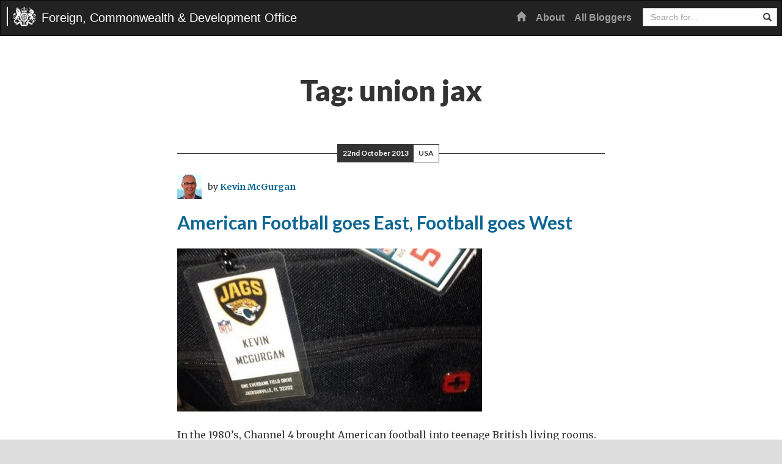

--- FILE ---
content_type: text/html; charset=UTF-8
request_url: https://blogs.fcdo.gov.uk/tag/union-jax/
body_size: 8688
content:
<!DOCTYPE html>
<html lang="en-GB">
<head>
	<meta charset="UTF-8">
	<meta name="viewport" content="width=device-width, initial-scale=1">
	<meta property="fb:pages" content="284808960629"/>
	<link rel="profile" href="http://gmpg.org/xfn/11">

	<title>union jax &#8211; Foreign, Commonwealth &amp; Development Office Blogs</title>
<meta name='robots' content='max-image-preview:large' />
<link rel='dns-prefetch' href='//cc.cdn.civiccomputing.com' />
<link rel='dns-prefetch' href='//fonts.googleapis.com' />
<link rel="alternate" type="application/rss+xml" title="Foreign, Commonwealth &amp; Development Office Blogs &raquo; Feed" href="https://blogs.fcdo.gov.uk/feed/" />
<link rel="alternate" type="application/rss+xml" title="Foreign, Commonwealth &amp; Development Office Blogs &raquo; Comments Feed" href="https://blogs.fcdo.gov.uk/comments/feed/" />
<link rel="alternate" type="application/rss+xml" title="Foreign, Commonwealth &amp; Development Office Blogs &raquo; union jax Tag Feed" href="https://blogs.fcdo.gov.uk/tag/union-jax/feed/" />
<style id='wp-img-auto-sizes-contain-inline-css' type='text/css'>
img:is([sizes=auto i],[sizes^="auto," i]){contain-intrinsic-size:3000px 1500px}
/*# sourceURL=wp-img-auto-sizes-contain-inline-css */
</style>
<style id='wp-emoji-styles-inline-css' type='text/css'>

	img.wp-smiley, img.emoji {
		display: inline !important;
		border: none !important;
		box-shadow: none !important;
		height: 1em !important;
		width: 1em !important;
		margin: 0 0.07em !important;
		vertical-align: -0.1em !important;
		background: none !important;
		padding: 0 !important;
	}
/*# sourceURL=wp-emoji-styles-inline-css */
</style>
<style id='wp-block-library-inline-css' type='text/css'>
:root{--wp-block-synced-color:#7a00df;--wp-block-synced-color--rgb:122,0,223;--wp-bound-block-color:var(--wp-block-synced-color);--wp-editor-canvas-background:#ddd;--wp-admin-theme-color:#007cba;--wp-admin-theme-color--rgb:0,124,186;--wp-admin-theme-color-darker-10:#006ba1;--wp-admin-theme-color-darker-10--rgb:0,107,160.5;--wp-admin-theme-color-darker-20:#005a87;--wp-admin-theme-color-darker-20--rgb:0,90,135;--wp-admin-border-width-focus:2px}@media (min-resolution:192dpi){:root{--wp-admin-border-width-focus:1.5px}}.wp-element-button{cursor:pointer}:root .has-very-light-gray-background-color{background-color:#eee}:root .has-very-dark-gray-background-color{background-color:#313131}:root .has-very-light-gray-color{color:#eee}:root .has-very-dark-gray-color{color:#313131}:root .has-vivid-green-cyan-to-vivid-cyan-blue-gradient-background{background:linear-gradient(135deg,#00d084,#0693e3)}:root .has-purple-crush-gradient-background{background:linear-gradient(135deg,#34e2e4,#4721fb 50%,#ab1dfe)}:root .has-hazy-dawn-gradient-background{background:linear-gradient(135deg,#faaca8,#dad0ec)}:root .has-subdued-olive-gradient-background{background:linear-gradient(135deg,#fafae1,#67a671)}:root .has-atomic-cream-gradient-background{background:linear-gradient(135deg,#fdd79a,#004a59)}:root .has-nightshade-gradient-background{background:linear-gradient(135deg,#330968,#31cdcf)}:root .has-midnight-gradient-background{background:linear-gradient(135deg,#020381,#2874fc)}:root{--wp--preset--font-size--normal:16px;--wp--preset--font-size--huge:42px}.has-regular-font-size{font-size:1em}.has-larger-font-size{font-size:2.625em}.has-normal-font-size{font-size:var(--wp--preset--font-size--normal)}.has-huge-font-size{font-size:var(--wp--preset--font-size--huge)}.has-text-align-center{text-align:center}.has-text-align-left{text-align:left}.has-text-align-right{text-align:right}.has-fit-text{white-space:nowrap!important}#end-resizable-editor-section{display:none}.aligncenter{clear:both}.items-justified-left{justify-content:flex-start}.items-justified-center{justify-content:center}.items-justified-right{justify-content:flex-end}.items-justified-space-between{justify-content:space-between}.screen-reader-text{border:0;clip-path:inset(50%);height:1px;margin:-1px;overflow:hidden;padding:0;position:absolute;width:1px;word-wrap:normal!important}.screen-reader-text:focus{background-color:#ddd;clip-path:none;color:#444;display:block;font-size:1em;height:auto;left:5px;line-height:normal;padding:15px 23px 14px;text-decoration:none;top:5px;width:auto;z-index:100000}html :where(.has-border-color){border-style:solid}html :where([style*=border-top-color]){border-top-style:solid}html :where([style*=border-right-color]){border-right-style:solid}html :where([style*=border-bottom-color]){border-bottom-style:solid}html :where([style*=border-left-color]){border-left-style:solid}html :where([style*=border-width]){border-style:solid}html :where([style*=border-top-width]){border-top-style:solid}html :where([style*=border-right-width]){border-right-style:solid}html :where([style*=border-bottom-width]){border-bottom-style:solid}html :where([style*=border-left-width]){border-left-style:solid}html :where(img[class*=wp-image-]){height:auto;max-width:100%}:where(figure){margin:0 0 1em}html :where(.is-position-sticky){--wp-admin--admin-bar--position-offset:var(--wp-admin--admin-bar--height,0px)}@media screen and (max-width:600px){html :where(.is-position-sticky){--wp-admin--admin-bar--position-offset:0px}}

/*# sourceURL=wp-block-library-inline-css */
</style><style id='global-styles-inline-css' type='text/css'>
:root{--wp--preset--aspect-ratio--square: 1;--wp--preset--aspect-ratio--4-3: 4/3;--wp--preset--aspect-ratio--3-4: 3/4;--wp--preset--aspect-ratio--3-2: 3/2;--wp--preset--aspect-ratio--2-3: 2/3;--wp--preset--aspect-ratio--16-9: 16/9;--wp--preset--aspect-ratio--9-16: 9/16;--wp--preset--color--black: #000000;--wp--preset--color--cyan-bluish-gray: #abb8c3;--wp--preset--color--white: #ffffff;--wp--preset--color--pale-pink: #f78da7;--wp--preset--color--vivid-red: #cf2e2e;--wp--preset--color--luminous-vivid-orange: #ff6900;--wp--preset--color--luminous-vivid-amber: #fcb900;--wp--preset--color--light-green-cyan: #7bdcb5;--wp--preset--color--vivid-green-cyan: #00d084;--wp--preset--color--pale-cyan-blue: #8ed1fc;--wp--preset--color--vivid-cyan-blue: #0693e3;--wp--preset--color--vivid-purple: #9b51e0;--wp--preset--gradient--vivid-cyan-blue-to-vivid-purple: linear-gradient(135deg,rgb(6,147,227) 0%,rgb(155,81,224) 100%);--wp--preset--gradient--light-green-cyan-to-vivid-green-cyan: linear-gradient(135deg,rgb(122,220,180) 0%,rgb(0,208,130) 100%);--wp--preset--gradient--luminous-vivid-amber-to-luminous-vivid-orange: linear-gradient(135deg,rgb(252,185,0) 0%,rgb(255,105,0) 100%);--wp--preset--gradient--luminous-vivid-orange-to-vivid-red: linear-gradient(135deg,rgb(255,105,0) 0%,rgb(207,46,46) 100%);--wp--preset--gradient--very-light-gray-to-cyan-bluish-gray: linear-gradient(135deg,rgb(238,238,238) 0%,rgb(169,184,195) 100%);--wp--preset--gradient--cool-to-warm-spectrum: linear-gradient(135deg,rgb(74,234,220) 0%,rgb(151,120,209) 20%,rgb(207,42,186) 40%,rgb(238,44,130) 60%,rgb(251,105,98) 80%,rgb(254,248,76) 100%);--wp--preset--gradient--blush-light-purple: linear-gradient(135deg,rgb(255,206,236) 0%,rgb(152,150,240) 100%);--wp--preset--gradient--blush-bordeaux: linear-gradient(135deg,rgb(254,205,165) 0%,rgb(254,45,45) 50%,rgb(107,0,62) 100%);--wp--preset--gradient--luminous-dusk: linear-gradient(135deg,rgb(255,203,112) 0%,rgb(199,81,192) 50%,rgb(65,88,208) 100%);--wp--preset--gradient--pale-ocean: linear-gradient(135deg,rgb(255,245,203) 0%,rgb(182,227,212) 50%,rgb(51,167,181) 100%);--wp--preset--gradient--electric-grass: linear-gradient(135deg,rgb(202,248,128) 0%,rgb(113,206,126) 100%);--wp--preset--gradient--midnight: linear-gradient(135deg,rgb(2,3,129) 0%,rgb(40,116,252) 100%);--wp--preset--font-size--small: 13px;--wp--preset--font-size--medium: 20px;--wp--preset--font-size--large: 36px;--wp--preset--font-size--x-large: 42px;--wp--preset--spacing--20: 0.44rem;--wp--preset--spacing--30: 0.67rem;--wp--preset--spacing--40: 1rem;--wp--preset--spacing--50: 1.5rem;--wp--preset--spacing--60: 2.25rem;--wp--preset--spacing--70: 3.38rem;--wp--preset--spacing--80: 5.06rem;--wp--preset--shadow--natural: 6px 6px 9px rgba(0, 0, 0, 0.2);--wp--preset--shadow--deep: 12px 12px 50px rgba(0, 0, 0, 0.4);--wp--preset--shadow--sharp: 6px 6px 0px rgba(0, 0, 0, 0.2);--wp--preset--shadow--outlined: 6px 6px 0px -3px rgb(255, 255, 255), 6px 6px rgb(0, 0, 0);--wp--preset--shadow--crisp: 6px 6px 0px rgb(0, 0, 0);}:where(.is-layout-flex){gap: 0.5em;}:where(.is-layout-grid){gap: 0.5em;}body .is-layout-flex{display: flex;}.is-layout-flex{flex-wrap: wrap;align-items: center;}.is-layout-flex > :is(*, div){margin: 0;}body .is-layout-grid{display: grid;}.is-layout-grid > :is(*, div){margin: 0;}:where(.wp-block-columns.is-layout-flex){gap: 2em;}:where(.wp-block-columns.is-layout-grid){gap: 2em;}:where(.wp-block-post-template.is-layout-flex){gap: 1.25em;}:where(.wp-block-post-template.is-layout-grid){gap: 1.25em;}.has-black-color{color: var(--wp--preset--color--black) !important;}.has-cyan-bluish-gray-color{color: var(--wp--preset--color--cyan-bluish-gray) !important;}.has-white-color{color: var(--wp--preset--color--white) !important;}.has-pale-pink-color{color: var(--wp--preset--color--pale-pink) !important;}.has-vivid-red-color{color: var(--wp--preset--color--vivid-red) !important;}.has-luminous-vivid-orange-color{color: var(--wp--preset--color--luminous-vivid-orange) !important;}.has-luminous-vivid-amber-color{color: var(--wp--preset--color--luminous-vivid-amber) !important;}.has-light-green-cyan-color{color: var(--wp--preset--color--light-green-cyan) !important;}.has-vivid-green-cyan-color{color: var(--wp--preset--color--vivid-green-cyan) !important;}.has-pale-cyan-blue-color{color: var(--wp--preset--color--pale-cyan-blue) !important;}.has-vivid-cyan-blue-color{color: var(--wp--preset--color--vivid-cyan-blue) !important;}.has-vivid-purple-color{color: var(--wp--preset--color--vivid-purple) !important;}.has-black-background-color{background-color: var(--wp--preset--color--black) !important;}.has-cyan-bluish-gray-background-color{background-color: var(--wp--preset--color--cyan-bluish-gray) !important;}.has-white-background-color{background-color: var(--wp--preset--color--white) !important;}.has-pale-pink-background-color{background-color: var(--wp--preset--color--pale-pink) !important;}.has-vivid-red-background-color{background-color: var(--wp--preset--color--vivid-red) !important;}.has-luminous-vivid-orange-background-color{background-color: var(--wp--preset--color--luminous-vivid-orange) !important;}.has-luminous-vivid-amber-background-color{background-color: var(--wp--preset--color--luminous-vivid-amber) !important;}.has-light-green-cyan-background-color{background-color: var(--wp--preset--color--light-green-cyan) !important;}.has-vivid-green-cyan-background-color{background-color: var(--wp--preset--color--vivid-green-cyan) !important;}.has-pale-cyan-blue-background-color{background-color: var(--wp--preset--color--pale-cyan-blue) !important;}.has-vivid-cyan-blue-background-color{background-color: var(--wp--preset--color--vivid-cyan-blue) !important;}.has-vivid-purple-background-color{background-color: var(--wp--preset--color--vivid-purple) !important;}.has-black-border-color{border-color: var(--wp--preset--color--black) !important;}.has-cyan-bluish-gray-border-color{border-color: var(--wp--preset--color--cyan-bluish-gray) !important;}.has-white-border-color{border-color: var(--wp--preset--color--white) !important;}.has-pale-pink-border-color{border-color: var(--wp--preset--color--pale-pink) !important;}.has-vivid-red-border-color{border-color: var(--wp--preset--color--vivid-red) !important;}.has-luminous-vivid-orange-border-color{border-color: var(--wp--preset--color--luminous-vivid-orange) !important;}.has-luminous-vivid-amber-border-color{border-color: var(--wp--preset--color--luminous-vivid-amber) !important;}.has-light-green-cyan-border-color{border-color: var(--wp--preset--color--light-green-cyan) !important;}.has-vivid-green-cyan-border-color{border-color: var(--wp--preset--color--vivid-green-cyan) !important;}.has-pale-cyan-blue-border-color{border-color: var(--wp--preset--color--pale-cyan-blue) !important;}.has-vivid-cyan-blue-border-color{border-color: var(--wp--preset--color--vivid-cyan-blue) !important;}.has-vivid-purple-border-color{border-color: var(--wp--preset--color--vivid-purple) !important;}.has-vivid-cyan-blue-to-vivid-purple-gradient-background{background: var(--wp--preset--gradient--vivid-cyan-blue-to-vivid-purple) !important;}.has-light-green-cyan-to-vivid-green-cyan-gradient-background{background: var(--wp--preset--gradient--light-green-cyan-to-vivid-green-cyan) !important;}.has-luminous-vivid-amber-to-luminous-vivid-orange-gradient-background{background: var(--wp--preset--gradient--luminous-vivid-amber-to-luminous-vivid-orange) !important;}.has-luminous-vivid-orange-to-vivid-red-gradient-background{background: var(--wp--preset--gradient--luminous-vivid-orange-to-vivid-red) !important;}.has-very-light-gray-to-cyan-bluish-gray-gradient-background{background: var(--wp--preset--gradient--very-light-gray-to-cyan-bluish-gray) !important;}.has-cool-to-warm-spectrum-gradient-background{background: var(--wp--preset--gradient--cool-to-warm-spectrum) !important;}.has-blush-light-purple-gradient-background{background: var(--wp--preset--gradient--blush-light-purple) !important;}.has-blush-bordeaux-gradient-background{background: var(--wp--preset--gradient--blush-bordeaux) !important;}.has-luminous-dusk-gradient-background{background: var(--wp--preset--gradient--luminous-dusk) !important;}.has-pale-ocean-gradient-background{background: var(--wp--preset--gradient--pale-ocean) !important;}.has-electric-grass-gradient-background{background: var(--wp--preset--gradient--electric-grass) !important;}.has-midnight-gradient-background{background: var(--wp--preset--gradient--midnight) !important;}.has-small-font-size{font-size: var(--wp--preset--font-size--small) !important;}.has-medium-font-size{font-size: var(--wp--preset--font-size--medium) !important;}.has-large-font-size{font-size: var(--wp--preset--font-size--large) !important;}.has-x-large-font-size{font-size: var(--wp--preset--font-size--x-large) !important;}
/*# sourceURL=global-styles-inline-css */
</style>

<style id='classic-theme-styles-inline-css' type='text/css'>
/*! This file is auto-generated */
.wp-block-button__link{color:#fff;background-color:#32373c;border-radius:9999px;box-shadow:none;text-decoration:none;padding:calc(.667em + 2px) calc(1.333em + 2px);font-size:1.125em}.wp-block-file__button{background:#32373c;color:#fff;text-decoration:none}
/*# sourceURL=/wp-includes/css/classic-themes.min.css */
</style>
<link rel='stylesheet' id='analytics-with-consent-styles-css' href='https://blogs.fcdo.gov.uk/wp-content/plugins/analytics-with-consent/assets/css/styles.css?ver=6.9' type='text/css' media='all' />
<link rel='stylesheet' id='fcoblogs-style-css' href='https://blogs.fcdo.gov.uk/wp-content/themes/fcoblogs/style.css?ver=6.9' type='text/css' media='all' />
<link rel='stylesheet' id='fcoblogs-bootstrap-css' href='https://blogs.fcdo.gov.uk/wp-content/themes/fcoblogs/dist/css/bootstrap.min.css?ver=6.9' type='text/css' media='all' />
<link crossorigin="anonymous" rel='stylesheet' id='fcoblogs-fonts-css' href='//fonts.googleapis.com/css?family=Lato%3A700%2C900%2C700italic%2C900italic%7CMerriweather%3A400%2C300%2C300italic%2C400italic%2C700%2C700italic&#038;ver=6.9' type='text/css' media='all' />
<link rel='stylesheet' id='fcoblogs-master-css' href='https://blogs.fcdo.gov.uk/wp-content/themes/fcoblogs/css/master.css?ver=6.9' type='text/css' media='all' />
<link rel='stylesheet' id='tablepress-default-css' href='https://blogs.fcdo.gov.uk/wp-content/plugins/tablepress/css/build/default.css?ver=3.2.5' type='text/css' media='all' />
<script type="text/javascript" src="https://cc.cdn.civiccomputing.com/9/cookieControl-9.x.min.js?ver=6.9" id="civicCookieControl-js"></script>
<script type="text/javascript" id="civicCookieControlDefaultAnalytics-js-extra">
/* <![CDATA[ */
var cookieControlDefaultAnalytics = {"googleAnalyticsId":"UA-65674610-1","ga4Id":"G-R7LWLPJF5N","gtmId":"","hjid":"5021773"};
//# sourceURL=civicCookieControlDefaultAnalytics-js-extra
/* ]]> */
</script>
<script type="text/javascript" src="https://blogs.fcdo.gov.uk/wp-content/plugins/analytics-with-consent/assets/js/analytics.js?ver=6.9" id="civicCookieControlDefaultAnalytics-js"></script>
<script type="text/javascript" id="civicCookieControlConfig-js-extra">
/* <![CDATA[ */
var cookieControlConfig = {"apiKey":"26c36aef89dc75591cafc9efd4bd401bec08ccc5","product":"COMMUNITY","closeStyle":"button","initialState":"open","text":{"closeLabel":"Save and Close","acceptSettings":"Accept all cookies","rejectSettings":"Only accept necessary cookies"},"branding":{"removeAbout":true},"position":"LEFT","theme":"DARK","subDomains":"","toggleType":"checkbox","optionalCookies":[{"name":"analytics","label":"Analytical Cookies","description":"Analytical cookies help us to improve our website by collecting and reporting information on its usage.","cookies":["_ga","_gid","_gat","__utma","__utmt","__utmb","__utmc","__utmz","__utmv"],"onAccept":"analyticsWithConsent.gaAccept","onRevoke":"analyticsWithConsent.gaRevoke"}],"necessaryCookies":["wp-postpass_*"]};
//# sourceURL=civicCookieControlConfig-js-extra
/* ]]> */
</script>
<script type="text/javascript" src="https://blogs.fcdo.gov.uk/wp-content/plugins/analytics-with-consent/assets/js/config.js?ver=6.9" id="civicCookieControlConfig-js"></script>
<script type="text/javascript" src="https://blogs.fcdo.gov.uk/wp-includes/js/jquery/jquery.min.js?ver=3.7.1" id="jquery-core-js"></script>
<script type="text/javascript" src="https://blogs.fcdo.gov.uk/wp-includes/js/jquery/jquery-migrate.min.js?ver=3.4.1" id="jquery-migrate-js"></script>
<script async id="awc_gtag" src="https://www.googletagmanager.com/gtag/js?id=G-R7LWLPJF5N"></script><style type="text/css">.recentcomments a{display:inline !important;padding:0 !important;margin:0 !important;}</style><!-- There is no amphtml version available for this URL. --><link rel="icon" href="https://blogs.fcdo.gov.uk/wp-content/uploads/cropped-Royal-Coat-Of-Arms-32x32.jpg" sizes="32x32" />
<link rel="icon" href="https://blogs.fcdo.gov.uk/wp-content/uploads/cropped-Royal-Coat-Of-Arms-192x192.jpg" sizes="192x192" />
<link rel="apple-touch-icon" href="https://blogs.fcdo.gov.uk/wp-content/uploads/cropped-Royal-Coat-Of-Arms-180x180.jpg" />
<meta name="msapplication-TileImage" content="https://blogs.fcdo.gov.uk/wp-content/uploads/cropped-Royal-Coat-Of-Arms-270x270.jpg" />
		<style type="text/css" id="wp-custom-css">
			.comment-form-url {
	display: none;
}

.comment-form-email {
	display:none;
}		</style>
		</head>

<body class="archive tag tag-union-jax tag-46159 wp-theme-fcoblogs group-blog">
<a class="skip-link" href="#content">Skip to content</a>

<!-- Static navbar -->
<nav class="navbar navbar-inverse">
	<div class="">
		<div class="navbar-header">
			<button type="button" class="navbar-toggle collapsed" data-toggle="collapse" data-target="#navbar"
					aria-expanded="false" aria-controls="navbar">
				<span class="sr-only">Toggle navigation</span>
				<span class="icon-bar"></span>
				<span class="icon-bar"></span>
				<span class="icon-bar"></span>
			</button>
			<a class="navbar-brand" style="background-image:url(https://blogs.fcdo.gov.uk/wp-content/uploads/fco-crest.png)" href="https://blogs.fcdo.gov.uk/">Foreign, Commonwealth & Development Office</a>		</div>
		<div id="navbar" class="navbar-collapse collapse">
			
			<div class="navbar-right">
				<ul id="menu-primary" class="nav navbar-nav">
					<li class=""><a
							href="https://blogs.fcdo.gov.uk/"><span class="glyphicon glyphicon-home"
																				   aria-hidden="true"></span><span
								class="sr-only">Home</span></a></li>
					<li  id="menu-item-93" class="menu-item menu-item-type-post_type menu-item-object-page menu-item-93 nav-item"><a href="https://blogs.fcdo.gov.uk/about/" class="nav-link">About</a></li>
<li  id="menu-item-103" class="menu-item menu-item-type-post_type menu-item-object-page menu-item-103 nav-item"><a href="https://blogs.fcdo.gov.uk/all-bloggers/" class="nav-link">All Bloggers</a></li>
				</ul>
				<div class="input-group main-search pull-right">
					<form role="search" name="searchform" id="searchform"
						  action="https://blogs.fcdo.gov.uk/">
						<div class="form-group">
							<div class="input-group">
								<label for="search" class="sr-only">Search</label>
								<input placeholder="Search for..." class="form-control" type="text" value="" name="s" id="search">
								<span class="input-group-btn">
				          				<button class="btn btn-default" type="submit" aria-label="Search website"><span
												class="glyphicon glyphicon-search" aria-hidden="true"></span></button>
				        			</span>
							</div>
						</div>
					</form>
				</div>
			</div>
		</div><!--/.nav-collapse -->
	</div>
</nav><!--/static navbar -->

<!-- wrapper -->
<main role="main" class="wrapper" id="content">
	<!-- container -->
	<div class="container main">

	
<div class="slim text-center">
		<div class="author-top">
			<h1 class="page-title">Tag: <span>union jax</span></h1>		</div>
	</div>

	<div class="article-listing">

	
<article id="post-18521" class="slim article-list-item author-inset post-18521 post type-post status-publish format-standard has-post-thumbnail hentry category-ukinusa tag-florida tag-football tag-jacksonville-jaguars tag-nfl tag-soccer tag-sports tag-union-jax tag-world-cup">
	<p class="listing-date text-center">
		<span class="solid">22nd October 2013</span>
		<span class="clear">USA</span>	</p>
			<div class="media author-section-small">
			<div class="media-left media-top">
				<a href="https://blogs.fcdo.gov.uk/author/kevinmcgurgan/"><img alt='Consul General - Miami, Kevin McGurgan' src='https://blogs.fcdo.gov.uk/wp-content/uploads/kevin-mcgurgan-portrait.jpg' srcset='https://blogs.fcdo.gov.uk/wp-content/uploads/kevin-mcgurgan-portrait.jpg 2x' class='avatar avatar-150 photo' height='150' width='150' decoding='async'/></a>
			</div>
			<div class="media-body media-middle">
				<p class="author-name">by <span class="author vcard"><a class="url fn n" href="https://blogs.fcdo.gov.uk/author/kevinmcgurgan/">Kevin McGurgan</a></span></p>
				<p class="author-title"></p>
			</div>
		</div>
		<h2 class=""><a href="https://blogs.fcdo.gov.uk/kevinmcgurgan/2013/10/22/928/" rel="bookmark">American Football goes East, Football goes West</a></h2><img width="499" height="267" src="https://blogs.fcdo.gov.uk/wp-content/uploads/jagstag-e1382526772779-499x267.jpg" class="img-responsive wp-post-image" alt="" /><p>In the 1980&#8217;s, Channel 4 brought American football into teenage British living rooms. Mike Ditka, John Elway and William &#8220;The Refrigerator&#8221; Perry became household names as schoolkids started to &#8220;Go Long&#8221;, call &#8220;Set, Hut!&#8221; and grapple with the new language of football. Many were convinced that the novelty wouldn&#8217;t last. Fast forward 25 years and [&hellip;]</p>
	<p><a href="https://blogs.fcdo.gov.uk/kevinmcgurgan/2013/10/22/928/">Read more<span class="sr-only"> on American Football goes East, Football goes West</span></a> | <a href="https://blogs.fcdo.gov.uk/kevinmcgurgan/2013/10/22/928/#comments">Reply (1)</a></p>
</article><!-- #post-## -->

	</div>


	    	    </div><!-- .container -->
	    		</main><!-- .wrapper -->

    <footer class="footer">
    	<div class="container">
			<div class="row">
				<div class="col-lg-6 col-md-6">
					<div><div class="menu-footer-container"><ul id="menu-footer" class="menu" itemscope itemtype="http://www.schema.org/SiteNavigationElement"><li id="menu-item-41259" class="menu-item menu-item-type-post_type menu-item-object-page menu-item-41259"><a href="https://blogs.fcdo.gov.uk/about/">About</a></li>
<li id="menu-item-41260" class="menu-item menu-item-type-post_type menu-item-object-page menu-item-41260"><a href="https://blogs.fcdo.gov.uk/all-bloggers/">All Bloggers</a></li>
<li id="menu-item-41258" class="menu-item menu-item-type-post_type menu-item-object-page menu-item-41258"><a href="https://blogs.fcdo.gov.uk/privacy-and-cookies/">Privacy and Cookies</a></li>
</ul></div></div>				</div>
				<div class="col-lg-6 col-md-6">
									</div>   	
    	</div>
    </footer>

<script type="speculationrules">
{"prefetch":[{"source":"document","where":{"and":[{"href_matches":"/*"},{"not":{"href_matches":["/wp-*.php","/wp-admin/*","/wp-content/uploads/*","/wp-content/*","/wp-content/plugins/*","/wp-content/themes/fcoblogs/*","/*\\?(.+)"]}},{"not":{"selector_matches":"a[rel~=\"nofollow\"]"}},{"not":{"selector_matches":".no-prefetch, .no-prefetch a"}}]},"eagerness":"conservative"}]}
</script>
<script type="text/javascript" src="https://blogs.fcdo.gov.uk/wp-content/themes/fcoblogs/js/skip-link-focus-fix.js?ver=20130115" id="fcoblogs-skip-link-focus-fix-js"></script>
<script type="text/javascript" src="https://blogs.fcdo.gov.uk/wp-content/themes/fcoblogs/dist/js/bootstrap.min.js" id="fcoblogs-bootstrap-js"></script>
<script type="text/javascript" src="https://blogs.fcdo.gov.uk/wp-content/themes/fcoblogs/js/jquery.matchHeight-min.js" id="fcoblogs-matchHeight-js"></script>
<script type="text/javascript" src="https://blogs.fcdo.gov.uk/wp-content/themes/fcoblogs/js/jquery.fitvids.js" id="fcoblogs-fitVids-js"></script>
<script type="text/javascript" id="fcoblogs-scripts-js-extra">
/* <![CDATA[ */
var trans = {"more":"Read more","less":"Read less"};
//# sourceURL=fcoblogs-scripts-js-extra
/* ]]> */
</script>
<script type="text/javascript" src="https://blogs.fcdo.gov.uk/wp-content/themes/fcoblogs/js/scripts.js?ver=2015072311" id="fcoblogs-scripts-js"></script>
<script id="wp-emoji-settings" type="application/json">
{"baseUrl":"https://s.w.org/images/core/emoji/17.0.2/72x72/","ext":".png","svgUrl":"https://s.w.org/images/core/emoji/17.0.2/svg/","svgExt":".svg","source":{"concatemoji":"https://blogs.fcdo.gov.uk/wp-includes/js/wp-emoji-release.min.js?ver=6.9"}}
</script>
<script type="module">
/* <![CDATA[ */
/*! This file is auto-generated */
const a=JSON.parse(document.getElementById("wp-emoji-settings").textContent),o=(window._wpemojiSettings=a,"wpEmojiSettingsSupports"),s=["flag","emoji"];function i(e){try{var t={supportTests:e,timestamp:(new Date).valueOf()};sessionStorage.setItem(o,JSON.stringify(t))}catch(e){}}function c(e,t,n){e.clearRect(0,0,e.canvas.width,e.canvas.height),e.fillText(t,0,0);t=new Uint32Array(e.getImageData(0,0,e.canvas.width,e.canvas.height).data);e.clearRect(0,0,e.canvas.width,e.canvas.height),e.fillText(n,0,0);const a=new Uint32Array(e.getImageData(0,0,e.canvas.width,e.canvas.height).data);return t.every((e,t)=>e===a[t])}function p(e,t){e.clearRect(0,0,e.canvas.width,e.canvas.height),e.fillText(t,0,0);var n=e.getImageData(16,16,1,1);for(let e=0;e<n.data.length;e++)if(0!==n.data[e])return!1;return!0}function u(e,t,n,a){switch(t){case"flag":return n(e,"\ud83c\udff3\ufe0f\u200d\u26a7\ufe0f","\ud83c\udff3\ufe0f\u200b\u26a7\ufe0f")?!1:!n(e,"\ud83c\udde8\ud83c\uddf6","\ud83c\udde8\u200b\ud83c\uddf6")&&!n(e,"\ud83c\udff4\udb40\udc67\udb40\udc62\udb40\udc65\udb40\udc6e\udb40\udc67\udb40\udc7f","\ud83c\udff4\u200b\udb40\udc67\u200b\udb40\udc62\u200b\udb40\udc65\u200b\udb40\udc6e\u200b\udb40\udc67\u200b\udb40\udc7f");case"emoji":return!a(e,"\ud83e\u1fac8")}return!1}function f(e,t,n,a){let r;const o=(r="undefined"!=typeof WorkerGlobalScope&&self instanceof WorkerGlobalScope?new OffscreenCanvas(300,150):document.createElement("canvas")).getContext("2d",{willReadFrequently:!0}),s=(o.textBaseline="top",o.font="600 32px Arial",{});return e.forEach(e=>{s[e]=t(o,e,n,a)}),s}function r(e){var t=document.createElement("script");t.src=e,t.defer=!0,document.head.appendChild(t)}a.supports={everything:!0,everythingExceptFlag:!0},new Promise(t=>{let n=function(){try{var e=JSON.parse(sessionStorage.getItem(o));if("object"==typeof e&&"number"==typeof e.timestamp&&(new Date).valueOf()<e.timestamp+604800&&"object"==typeof e.supportTests)return e.supportTests}catch(e){}return null}();if(!n){if("undefined"!=typeof Worker&&"undefined"!=typeof OffscreenCanvas&&"undefined"!=typeof URL&&URL.createObjectURL&&"undefined"!=typeof Blob)try{var e="postMessage("+f.toString()+"("+[JSON.stringify(s),u.toString(),c.toString(),p.toString()].join(",")+"));",a=new Blob([e],{type:"text/javascript"});const r=new Worker(URL.createObjectURL(a),{name:"wpTestEmojiSupports"});return void(r.onmessage=e=>{i(n=e.data),r.terminate(),t(n)})}catch(e){}i(n=f(s,u,c,p))}t(n)}).then(e=>{for(const n in e)a.supports[n]=e[n],a.supports.everything=a.supports.everything&&a.supports[n],"flag"!==n&&(a.supports.everythingExceptFlag=a.supports.everythingExceptFlag&&a.supports[n]);var t;a.supports.everythingExceptFlag=a.supports.everythingExceptFlag&&!a.supports.flag,a.supports.everything||((t=a.source||{}).concatemoji?r(t.concatemoji):t.wpemoji&&t.twemoji&&(r(t.twemoji),r(t.wpemoji)))});
//# sourceURL=https://blogs.fcdo.gov.uk/wp-includes/js/wp-emoji-loader.min.js
/* ]]> */
</script>
</body>
</html>


--- FILE ---
content_type: application/javascript
request_url: https://blogs.fcdo.gov.uk/wp-content/themes/fcoblogs/js/scripts.js?ver=2015072311
body_size: 1398
content:
jQuery(document).ready( function($) {

    // FCO Virtual Tours page tour switcher.
    if ( $( '#virtualtours' ).length ) {
        $( '#virtualtours' ).on( 'click', '.room', function(e){
            e.preventDefault();
            var destination = $( this ).attr( 'href' );
            var title = $( this ).attr( 'title' );
            var tab = $( this ).closest( '.tab-pane' );
            tab.find( 'iframe' ).attr( 'src', destination );
            tab.find( 'h2' ).text( title );
        });
    }

	// jQuery('.match-height').matchHeight();

	var maxChars = 200;
    var ellipsis = "...";
    $(".bio-text").each(function() {
        var text = $(this).find(".text.full").text();
        var html = $(this).find(".text.full").html();
        if(text.length > maxChars)
        {
            var shortHtml = text.substring(0, maxChars - 3) + "...";
            $(this).find(".text.short").text(shortHtml);
        }
    });
    $(".read-more").on('click',function(){
        var readMoreText = trans.more + " <span class='glyphicon glyphicon-triangle-bottom' aria-hidden='true'></span>";
        var readLessText = trans.less + " <span class='glyphicon glyphicon-triangle-top' aria-hidden='true'></span>";
        var $fullElem = $('#author-description-full');
        var $shortElem = $('#author-description-short');

        if(!$fullElem.is(":visible")) {
            $fullElem.addClass('d-block');
            $shortElem.addClass('hidden');
            $(this).html(readLessText).attr('aria-expanded', 'true');
        }
        else {
            $fullElem.removeClass('d-block');
            $shortElem.removeClass('hidden');
            $(this).html(readMoreText).attr('aria-expanded', 'false');
        }
    });

    $('.container').fitVids();



    // scroll down to anchor link

    /*jQuery('a[href*=#]:not([href=#])').click(function() {
        if (location.pathname.replace(/^\//,'') == this.pathname.replace(/^\//,'') && location.hostname == this.hostname) {
            var target = jQuery(this.hash);
            target = target.length ? target : jQuery('[name=' + this.hash.slice(1) +']');
            if (target.length) {
                jQuery('html,body').animate({
                    scrollTop: target.offset().top
                }, 2000);
                return false;
            }
        }
    });*/



    // Build map
    if($('#gmap').length){

        new Maplace({
            locations: locs,
            map_options: {
                scrollwheel: false
            },
            controls_on_map: false,
            listeners: {
                /*zoom_changed: function(map, event) {
                    if (map.getZoom() > 4) {
                        map.setZoom(4);  // where for me: nn=17
                    };
                }*/
            },
            // custom style
            styles: {
                'Dark': [
                    /*{
                        "featureType": "all",
                        "elementType": "all",
                        "stylers": [
                            {
                                "saturation": "-100"
                            },
                            {
                                "gamma": "0.50"
                            }
                        ]
                    },
                    {
                        "featureType": "all",
                        "elementType": "geometry.fill",
                        "stylers": [
                            {
                                "color": "#404040"
                            }
                        ]
                    },
                    {
                        "featureType": "all",
                        "elementType": "labels",
                        "stylers": [
                            {
                                "visibility": "off"
                            }
                        ]
                    },
                    {
                        "featureType": "all",
                        "elementType": "labels.text.fill",
                        "stylers": [
                            {
                                "color": "#404040"
                            }
                        ]
                    },
                    {
                        "featureType": "all",
                        "elementType": "labels.text.stroke",
                        "stylers": [
                            {
                                "color": "#f8f8f8"
                            }
                        ]
                    },
                    {
                        "featureType": "administrative",
                        "elementType": "labels.text",
                        "stylers": [
                            {
                                "visibility": "on"
                            }
                        ]
                    },
                    {
                        "featureType": "landscape",
                        "elementType": "all",
                        "stylers": [
                            {
                                "visibility": "on"
                            }
                        ]
                    },
                    {
                        "featureType": "landscape",
                        "elementType": "geometry.fill",
                        "stylers": [
                            {
                                "color": "#f8f8f8"
                            }
                        ]
                    },
                    {
                        "featureType": "landscape.man_made",
                        "elementType": "all",
                        "stylers": [
                            {
                                "visibility": "off"
                            }
                        ]
                    },
                    {
                        "featureType": "road",
                        "elementType": "geometry.fill",
                        "stylers": [
                            {
                                "color": "#f8f8f8"
                            }
                        ]
                    },
                    {
                        "featureType": "road",
                        "elementType": "geometry.stroke",
                        "stylers": [
                            {
                                "color": "#404040"
                            }
                        ]
                    },
                    {
                        "featureType": "road",
                        "elementType": "labels.text",
                        "stylers": [
                            {
                                "visibility": "on"
                            }
                        ]
                    },
                    {
                        "featureType": "transit",
                        "elementType": "labels.icon",
                        "stylers": [
                            {
                                "visibility": "on"
                            }
                        ]
                    },
                    {
                        "featureType": "transit.line",
                        "elementType": "geometry.fill",
                        "stylers": [
                            {
                                "color": "#808080"
                            }
                        ]
                    },
                    {
                        "featureType": "transit.line",
                        "elementType": "geometry.stroke",
                        "stylers": [
                            {
                                "visibility": "off"
                            }
                        ]
                    },
                    {
                        "featureType": "water",
                        "elementType": "geometry.fill",
                        "stylers": [
                            {
                                "color": "#006778"
                            }
                        ]
                    }*/
                    {
                        "stylers": [
                          { "saturation": -100 },
                          { "gamma": 0.5 },
                          { "visibility": "off" }
                        ]
                      },{
                        "featureType": "landscape",
                        "elementType": "geometry.fill",
                        "stylers": [
                          { "color": "#f8f8f8" },
                          { "visibility": "on" }
                        ]
                      },{
                        "featureType": "water",
                        "elementType": "geometry.fill",
                        "stylers": [
                          { "color": "#006778" },
                          { "visibility": "on" }
                        ]
                      },{
                        "featureType": "administrative",
                        "elementType": "labels",
                        "stylers": [
                          { "visibility": "off" }
                        ]
                      },{
                        "featureType": "administrative",
                        "elementType": "geometry",
                        "stylers": [
                          { "visibility": "off" }
                        ]
                      },{
                        "featureType": "administrative.country",
                        "stylers": [
                          { "visibility": "on" }
                        ]
                      }
                ]
            }
        }).Load();


        /*google.maps.event.addListener(Maplace, 'zoom_changed', function() {
            if (map.getZoom() > 7) {
                map.setZoom(7);  // where for me: nn=17
            };
        });*/


    };



});
